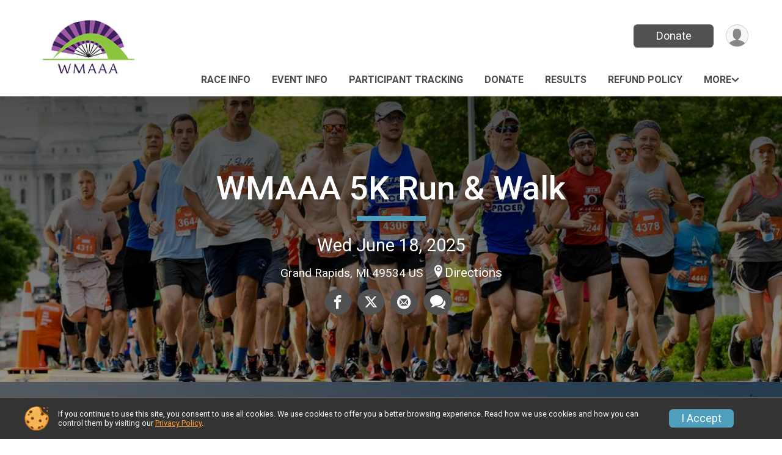

--- FILE ---
content_type: text/html; charset=utf-8
request_url: https://runsignup.com/Race/MI/GrandRapids/WMAAARunWalk
body_size: 7271
content:
<!DOCTYPE html>
<html lang="en-US">
	<head>
				<script defer="defer" src="https://cdnjs.runsignup.com/ajax/libs/webfont/1.6.28/webfontloader.js" integrity="sha512-v/wOVTkoU7mXEJC3hXnw9AA6v32qzpknvuUF6J2Lbkasxaxn2nYcl+HGB7fr/kChGfCqubVr1n2sq1UFu3Gh1w==" crossorigin="anonymous"></script>
		<link rel="preconnect" href="https://fonts.gstatic.com" />
		<link rel="preconnect" href="https://www.gstatic.com" />
		<link rel="preconnect" href="https://fonts.googleapis.com" />

				<script defer="defer" type="text/javascript" src="https://d368g9lw5ileu7.cloudfront.net/js/race/templates/raceTemplate3.min.bOzgCU.js"></script>		<script defer="defer" type="text/javascript" src="https://d368g9lw5ileu7.cloudfront.net/js/ui/stickyHeader.min.bLz6Mi.js"></script>
				<script defer="defer" type="text/javascript" src="https://d368g9lw5ileu7.cloudfront.net/js/components/lazyLoad.min.bLGmDc.js"></script>		
				<link rel="stylesheet" type="text/css" href="https://d368g9lw5ileu7.cloudfront.net/css/frameRaceTemplate3.scss.rsu.min.bPB8VX.css" />

		

			<meta name="viewport" content="width=device-width,initial-scale=1,shrink-to-fit=no,viewport-fit=cover" />
	<meta http-equiv="Content-Type" content="text/html;charset=utf-8" />
<meta name="verify-v1" content="pPPI9MXDo069DhV+2itqhV46AR8OWnG+NxzCulTUTns=" />
<meta name="google-site-verification" content="wFyq2zuG7IBY5ilQqEELBypyn04UZIYBgKPHrTMnTUg" />

	<link rel="canonical" href="https://runsignup.com/Race/MI/GrandRapids/WMAAARunWalk" />

								<link rel="search" type="application/opensearchdescription+xml" title="RunSignup" href="/opensearch.xml" />
	
<title>WMAAA 5K Run &amp; Walk</title>

	<meta property="og:url" content="https://runsignup.com/Race/MI/GrandRapids/WMAAARunWalk" />

		
	<meta property="og:title" content="WMAAA 5K Run &amp; Walk" />
	<meta name="twitter:title" content="WMAAA 5K Run &amp; Walk" />
			<meta name="keywords" content="WMAAA 5K Run &amp; Walk,Grand Rapids MI, Run, Running, Register, Sign Up" />
	<meta name="description" content="The WMAAA 5K Run &amp; Walk is on Wednesday June 18, 2025. It includes the following events: 5K Run/Walk and 1 Mile Walk." />
	<meta property="og:description" content="The WMAAA 5K Run &amp; Walk is on Wednesday June 18, 2025. It includes the following events: 5K Run/Walk and 1 Mile Walk." />
	<meta name="twitter:description" content="The WMAAA 5K Run &amp; Walk is on Wednesday June 18, 2025. It includes the following events: 5K Run/Walk and 1 Mile Walk." />
	<meta property="og:type" content="website" />
				
																<meta property="og:image" content="https://d368g9lw5ileu7.cloudfront.net/races/race145751-logo-0.bKlUQb.png" />

						
			<meta name="twitter:card" content="summary_large_image" />
			<meta name="twitter:image" content="" />
				<meta property="og:site_name" content="WMAAA 5K Run &amp; Walk" />

		



		<link rel="icon" href="https://d368g9lw5ileu7.cloudfront.net/img/nonversioned/favicon/runsignup/icon.png" type="image/png" /> 	<link rel="icon" href="https://d368g9lw5ileu7.cloudfront.net/img/nonversioned/favicon/runsignup/icon.svg" type="image/svg+xml" /> 
		<link rel="apple-touch-icon" href="https://d368g9lw5ileu7.cloudfront.net/img/nonversioned/favicon/runsignup/apple-touch-icon.png" /> 
	<link rel="manifest" href="https://d368g9lw5ileu7.cloudfront.net/manifest/runsignup/site.bJOg53.webmanifest" />

				
							
	<link rel="stylesheet" type="text/css" href="https://cdnjs.runsignup.com/ajax/libs/slick-carousel/1.8.1/slick.min.css" />
	<link rel="stylesheet" type="text/css" href="https://cdnjs.runsignup.com/ajax/libs/magnific-popup.js/1.2.0/magnific-popup.min.css" />


		
				
								<link rel="stylesheet" type="text/css" href="https://d3dq00cdhq56qd.cloudfront.net/c13230.bPxM_5.bCrHQK/race/145751/87c4d517ad17f886ed8c3a31f219fef4/themedRaceTemplate3-otf.scss.css" />
			
				<!-- DYNAMIC_CSS_PLACEHOLDER -->

				
<link rel="stylesheet" type="text/css" href="https://iad-dynamic-assets.runsignup.com/us-east-1-src/prod/iconfonts/ee8f7e0577a3411fb0287beac2f41140/style.css" />
				
	<script type="text/javascript" src="https://cdnjs.runsignup.com/ajax/libs/jquery/3.7.1/jquery.min.js" integrity="sha512-v2CJ7UaYy4JwqLDIrZUI/4hqeoQieOmAZNXBeQyjo21dadnwR+8ZaIJVT8EE2iyI61OV8e6M8PP2/4hpQINQ/g==" crossorigin="anonymous"></script>
	<script type="text/javascript" src="https://cdnjs.runsignup.com/ajax/libs/jqueryui/1.14.1/jquery-ui.min.js" integrity="sha512-MSOo1aY+3pXCOCdGAYoBZ6YGI0aragoQsg1mKKBHXCYPIWxamwOE7Drh+N5CPgGI5SA9IEKJiPjdfqWFWmZtRA==" crossorigin="anonymous"></script>

<script type="application/json" id="sessionJsData">
{
			"csrf": "3pHutRmv0z8iyy7RnPQrqq7j20DPFzSX",
		"serverTzOffset": -18000000
}
</script>

<script type="text/javascript" src="https://d368g9lw5ileu7.cloudfront.net/js/session.min.bN4VU_.js"></script><script type="text/javascript" src="https://d368g9lw5ileu7.cloudfront.net/js/utils.min.bPhFFz.js"></script><script type="text/javascript" src="https://d368g9lw5ileu7.cloudfront.net/js/windows.min.bz27OH.js"></script>
	<script defer="defer" type="text/javascript" src="https://d368g9lw5ileu7.cloudfront.net/js/analytics/runalytics.min.bOsW8C.js"></script>	<script type="application/json" id="runalyticsData">
	{
					"raceId": 145751,
			"timezone": "America\/Detroit",
				"analyticsApiBaseUrl": "https:\/\/analytics.runsignup.com\/prod\/",
		"validTrackingSources": [1,100,200,300,400,500,600],
		"validTrackingMediums": [1,200,201,202,203,204,300,400,500,501,600]
	}
	</script>


		
									


	
					<script async src="https://www.googletagmanager.com/gtag/js?id=G-EW8QY8DJRE"></script>
		<script>//<![CDATA[
			window.dataLayer = window.dataLayer || [];
			function gtag(){dataLayer.push(arguments);}
			gtag('js', new Date());
			gtag('config', "G-EW8QY8DJRE"
											);
		//]]></script>
	
															<script async src="https://www.googletagmanager.com/gtag/js?id=G-QKEVS8BTWC"></script>
		<script>//<![CDATA[
			window.dataLayer = window.dataLayer || [];
			function gtag(){dataLayer.push(arguments);}
			gtag('js', new Date());
			gtag('config', "G-QKEVS8BTWC",
				{				"domain": "runsignup.com",
				"user_type": "public",
				"business_line": "RunSignup",
				"site_type": "Race Site"				}
			);
								//]]></script>
	
				
		
					
				
				<script defer="defer" type="text/javascript" src="https://d368g9lw5ileu7.cloudfront.net/js/ui/rsuMobileNav.min.bO77bH.js"></script>	</head>
	<body data-popup-style="1">

				<a href="#mainContent" class="rsuBtn rsuBtn--xs rsuBtn--themed margin-0 rsuSkipNavLink">Skip to main content</a>

					<div id="blackOverlay" class="overlay overlayBlack"></div>



	<div id="acceptCookies" style="display: none;">
		<p>
			In order to use RunSignup, your browser must accept cookies.  Otherwise, you will not be able to register for races or use other functionality of the website.
			However, your browser doesn't appear to allow cookies by default.
		</p>
					<p>
				<b>Click the “Accept Cookie Policy” button below to accept the use of cookies on your browser.</b>
			</p>
			<p>
				If you still see this message after clicking the link, then your browser settings are likely set to not allow cookies.
				Please try enabling cookies.  You can find instructions at <a href="https://www.whatismybrowser.com/guides/how-to-enable-cookies/auto">https://www.whatismybrowser.com/guides/how-to-enable-cookies/auto</a>.
			</p>
			<hr class="hr--gray" />
			<div class="ta-center submitBackLinks">
				<form method="post" action="/WidgetAux/AcceptCookies" target="acceptCookies">
					<button type="submit" class="rsuBtn rsuBtn--primary">Accept Cookie Policy</button>
				</form>
			</div>
				<iframe name="acceptCookies" height="0" width="0" frameborder="0" scrolling="no"></iframe>
	</div>
	<script type="text/javascript" src="https://d368g9lw5ileu7.cloudfront.net/js/acceptCookiesPopup.min.bEboUX.js"></script>


				

				
		
								
	<div class="stickyHeader" data-scroll-top-down="160">
		<div class="stickyHeader__container container">
			<div class="stickyHeader__left">
				<button type="button" class="rsuMobileNavMenuBtn rsuMobileNavMenuBtn--sticky" aria-label="Toggle Mobile Navigation"><i class="icon icon-menu" aria-hidden="true" ></i></button>
				<div class="stickyHeader__logo hidden-xs-down">
										<a href="/Race/MI/GrandRapids/WMAAARunWalk" >
													<img src="https://d368g9lw5ileu7.cloudfront.net/races/race145751-logo-0.bKlUQb.png" alt="WMAAA 5K Run &amp; Walk home" />
											</a>
				</div>
				<div class="stickyHeader__details">
					<h2 class="" >
													<a href="/Race/MI/GrandRapids/WMAAARunWalk">WMAAA 5K Run &amp; Walk</a>
																							</h2>
					<span class="date">
																																																																										Wed June 18 2025
																											
																										</span>
				</div>
			</div>

						<div class="stickyHeader__actions stickyHeader__actions--mobile-flex">
								
																																										<a href="/Race/Donate/MI/GrandRapids/WMAAARunWalk" class="rsuBtn rsuBtn--primary rsuBtn--md rsuBtn--mobile-responsive margin-tb-0">
														Donate
						
							<span class="fs-xs-2 d-block"></span>						</a>
									
			</div>
			<div class="stickyHeader__avatar-menu hidden-xs-down margin-l-10">
								
<button type="button" aria-label="User Menu" class="rsuCircleImg rsuCircleImg--xs "  data-rsu-menu="userRsuMenu2" style="background-image: url(https://d368g9lw5ileu7.cloudfront.net/img/user.bOhrdK.svg);"></button>
<div class="rsuMenu padding-0" id="userRsuMenu2" hidden="hidden">
	<div class="rsuMenu__content overflow-auto">
		<div class="rsuAccountMenu">
			<div class="rsuAccountMenu__header">
																					<img src="https://d368g9lw5ileu7.cloudfront.net/img/logos/logo-rsu.bIAeuH.svg"
					alt=""
					class="rsuAccountMenu__logo"
					style="width: 200px;"
				/>
			</div>
			<div class="rsuAccountMenu__content">
																		<a href="/Login" class="rsuAccountMenu__link">
						<div class="rsuAccountMenu__link__main">
							<div class="rsuAccountMenu__link__img rsuAccountMenu__link__img--signIn" aria-hidden="true"></div>
							<div class="rsuAccountMenu__link__content">
								<div class="rsuAccountMenu__link__content__title">Sign In</div>
							</div>
						</div>
					</a>

										<a href="/CreateAccount?redirect=%2FRace%2FMI%2FGrandRapids%2FWMAAARunWalk" class="rsuAccountMenu__link">
						<div class="rsuAccountMenu__link__main">
							<div class="rsuAccountMenu__link__img rsuAccountMenu__link__img--createAccount" aria-hidden="true"></div>
							<div class="rsuAccountMenu__link__content">
								<div class="rsuAccountMenu__link__content__title">Create Account</div>
							</div>
						</div>
					</a>

										<a href="https://help.runsignup.com/" class="rsuAccountMenu__link" target="_blank" rel="noopener noreferrer">
						<div class="rsuAccountMenu__link__main">
							<div class="rsuAccountMenu__link__img rsuAccountMenu__link__img--help" aria-hidden="true"></div>
							<div class="rsuAccountMenu__link__content">
								<div class="rsuAccountMenu__link__content__title">Help</div>
							</div>
						</div>
					</a>
							</div>
		</div>
	</div>
</div>

<script defer="defer" type="text/javascript" src="https://d368g9lw5ileu7.cloudfront.net/js/ui/rsuMenu.min.bNnn_m.js"></script>			</div>
		</div>
	</div>
		
				
<nav class="runnerUI3Nav rsuMobileNav rsuMobileNav--left" data-focus="#rsuMobileNavCloseBtn" aria-hidden="true">
	<button type="button" id="rsuMobileNavCloseBtn" class="rsuMobileNav__closeBtn rsuBtn rsuBtn--text--white rsuBtn--padding-xs margin-t-25 margin-l-10 margin-b-0" aria-label="Close or Skip Mobile Navigation"><i class="icon icon-cross fs-md-2 margin-0" aria-hidden="true" ></i></button>
	<div class="rsuMobileNav__content">
		<ul>
											<li class="rsuMobileNav__link">
											<a href="/Race/Info/MI/GrandRapids/WMAAARunWalk"
													>Race Info</a>
					
														</li>
												<li class="rsuMobileNav__link">
											<a href="/Race/Events/MI/GrandRapids/WMAAARunWalk"
													>Event Info</a>
					
														</li>
												<li class="rsuMobileNav__link">
											<a href="/Race/FindARunner/?raceId=145751"
													>Participant Tracking</a>
					
														</li>
												<li class="rsuMobileNav__link">
											<a href="/Race/Donate/MI/GrandRapids/WMAAARunWalk"
													>Donate</a>
					
														</li>
												<li class="rsuMobileNav__link">
											<a href="/Race/Results/145751"
													>Results</a>
					
														</li>
												<li class="rsuMobileNav__link">
											<a href="/Race/145751/RefundPolicy"
													>Refund Policy</a>
					
														</li>
												<li class="rsuMobileNav__link">
											<a href="/Race/145751/RaceInsurance"
													>Race Insurance</a>
					
														</li>
							</ul>
	</div>
</nav>

				<div class="rsuMobileNavOverlay"></div>

				<div class="rsu-template-wrapper rsuMobileNavPageContainer">
			<div id="transparencyScreen"></div>

						
										
				
<div class="rsu-racesite-template2">
		
			
				
<div class="head">
	<div class="container">
		<div class="flex-parent flex-wrap">
			<button type="button" class="rsuMobileNavMenuBtn" aria-label="Toggle Mobile Navigation"><i class="icon icon-menu" aria-hidden="true" ></i></button>
			<div class="template-race-logo">
								<a href="/Race/MI/GrandRapids/WMAAARunWalk" >
											<img src="https://d368g9lw5ileu7.cloudfront.net/races/race145751-logo-0.bKlUQb.png" alt="WMAAA 5K Run &amp; Walk home" />
									</a>
			</div>
			<div class="flex-1 flex-parent template-head-right flex-direction-column">
				<div class="action-buttons flex-parent align-items-center">
																																																												<a href="/Race/Donate/MI/GrandRapids/WMAAARunWalk" class="rsuBtn rsuBtn--primary rsuBtn--mobile-responsive rsuBtn--full-width-sm margin-0">
																Donate
							
								<span class="fs-xs-2 d-block"></span>							</a>
																							
					<div class="template-avatar-menu">
						
<button type="button" aria-label="User Menu" class="rsuCircleImg rsuCircleImg--xs "  data-rsu-menu="userRsuMenu" style="background-image: url(https://d368g9lw5ileu7.cloudfront.net/img/user.bOhrdK.svg);"></button>
<div class="rsuMenu padding-0" id="userRsuMenu" hidden="hidden">
	<div class="rsuMenu__content overflow-auto">
		<div class="rsuAccountMenu">
			<div class="rsuAccountMenu__header">
																					<img src="https://d368g9lw5ileu7.cloudfront.net/img/logos/logo-rsu.bIAeuH.svg"
					alt=""
					class="rsuAccountMenu__logo"
					style="width: 200px;"
				/>
			</div>
			<div class="rsuAccountMenu__content">
																		<a href="/Login" class="rsuAccountMenu__link">
						<div class="rsuAccountMenu__link__main">
							<div class="rsuAccountMenu__link__img rsuAccountMenu__link__img--signIn" aria-hidden="true"></div>
							<div class="rsuAccountMenu__link__content">
								<div class="rsuAccountMenu__link__content__title">Sign In</div>
							</div>
						</div>
					</a>

										<a href="/CreateAccount?redirect=%2FRace%2FMI%2FGrandRapids%2FWMAAARunWalk" class="rsuAccountMenu__link">
						<div class="rsuAccountMenu__link__main">
							<div class="rsuAccountMenu__link__img rsuAccountMenu__link__img--createAccount" aria-hidden="true"></div>
							<div class="rsuAccountMenu__link__content">
								<div class="rsuAccountMenu__link__content__title">Create Account</div>
							</div>
						</div>
					</a>

										<a href="https://help.runsignup.com/" class="rsuAccountMenu__link" target="_blank" rel="noopener noreferrer">
						<div class="rsuAccountMenu__link__main">
							<div class="rsuAccountMenu__link__img rsuAccountMenu__link__img--help" aria-hidden="true"></div>
							<div class="rsuAccountMenu__link__content">
								<div class="rsuAccountMenu__link__content__title">Help</div>
							</div>
						</div>
					</a>
							</div>
		</div>
	</div>
</div>

					</div>
				</div>
				<div class="race-navigation flex-1">
					<nav class="runnerUI3Nav">
						<ul class="menu primaryMenu">
																						
	<li >
		<a
							href="/Race/Info/MI/GrandRapids/WMAAARunWalk"
								>Race Info</a>

					</li>
															
	<li >
		<a
							href="/Race/Events/MI/GrandRapids/WMAAARunWalk"
								>Event Info</a>

					</li>
															
	<li >
		<a
							href="/Race/FindARunner/?raceId=145751"
								>Participant Tracking</a>

					</li>
															
	<li >
		<a
							href="/Race/Donate/MI/GrandRapids/WMAAARunWalk"
								>Donate</a>

					</li>
															
	<li >
		<a
							href="/Race/Results/145751"
								>Results</a>

					</li>
															
	<li >
		<a
							href="/Race/145751/RefundPolicy"
								>Refund Policy</a>

					</li>
																													<li><button type="button" value="menuShowMore" class="parent icon-angle-down">More</button></li>
													</ul>
					</nav>
				</div>
			</div>
										<div class="container">
					<div class="menu-more" style="display:none;">
						<ul class="menu container">
																						
	<li >
		<a
							href="/Race/145751/RaceInsurance"
								>Race Insurance</a>

					</li>
													</ul>
					</div>
				</div>
					</div>
	</div>
</div>

				
				
		<script type="application/ld+json">{"@context":"http:\/\/schema.org","@type":"SportsEvent","additionalType":"Product","name":"WMAAA 5K Run & Walk","location":{"@type":"Place","name":"Grand Rapids","address":{"@type":"PostalAddress","streetAddress":"1415 Maynard Avenue SW","addressLocality":"Grand Rapids","postalCode":"49534","addressRegion":"MI","addressCountry":"US"}},"startDate":"2025-06-18T18:30:00-04:00","endDate":"2025-06-18T20:30:59-04:00","description":"Join the West Michigan Asian American Association (WMAAA) for our third annual 5K run or walk or a 1-mile fun walk! The run will take place at the beautiful Millennium Meadows. Your race entry includes a light healthy Asian dinner. Catered Bahn Mi sandwiches are back by popular demand! This is a family-friendly event including pets. Proceeds support the services and programs provided by the WMAAA, including connecting community members to healthcare and social services and enhancing education opportunities. The WMAAA 5K is held on a USTAF-certified 5K course. Awards will be distributed for overall, masters, and age groups. If ordering a t-shirt, please register by June 1st to guarantee your size! \u00a0\u00a0","url":"https:\/\/runsignup.com\/Race\/MI\/GrandRapids\/WMAAARunWalk","image":"https:\/\/d368g9lw5ileu7.cloudfront.net\/img\/race\/bannerImgs\/template2\/raceGroup_1200-400.jpg","organizer":{"@type":"Organization","name":"WMAAA 5K Run & Walk","url":"https:\/\/runsignup.com\/"}}</script>

					
										<main id="mainContent">
			
			



	
	
		<div
		class="content-row header-wrapper   "
				data-header-autoplay="F"
		data-header-fade-transition="F"
	>
											
<div class="content-block header has-image" style="background-image: url('https://d368g9lw5ileu7.cloudfront.net/img/race/bannerImgs/template2/raceGroup_1500-400.jpg');">
	<div class="content-details">
				<h2 class="" >
							<a class="default-title" href="/Race/MI/GrandRapids/WMAAARunWalk">WMAAA 5K Run &amp; Walk</a>
											</h2>

				<div class="race-date">
						
																				Wed June 18, 2025
									
					</div>
				<div class="race-location margin-tb-15">
															Grand Rapids, MI 49534 US
														<span class="directions">
					<a class="hasTouchscreenUrl icon-location2" href="/Race/Info/MI/GrandRapids/WMAAARunWalk#directions" data-touch-href="https://maps.apple.com/?daddr=1415+Maynard+Avenue+SW%2CGrand+Rapids+MI+49534">Directions</a>
				</span>
					</div>
				<div class="race-social-media margin-t-15">
			
	




	
				
						
											
						






<div class="rsuSocialMediaBtnGroup padding-10">
		<button type="button" class="rsuSocialMediaBtn icon icon-facebook rsuSocialMediaBtn--fb rsuSocialMediaBtn--small" aria-label="Share on Facebook"
		data-share-type="facebook"
		data-url=""
	>
	</button>
	
		<button type="button" class="rsuSocialMediaBtn icon icon-twitter-x rsuSocialMediaBtn--tw rsuSocialMediaBtn--small" data-share-type="twitter" data-popup-id-prefix="raceShareLink" aria-label="Share on Twitter"></button>
	
	<div id="raceShareLink-socialSharePopup-twitter" hidden="hidden" data-append-url="true">
		<div class="formInput margin-t-15">
			<label class="formInput__label margin-t-5" for="socialShareTwitterMessage">Enter your Tweet</label>
			<textarea rows="5" cols="100" class="noTinyMce margin-t-5" id="socialShareTwitterMessage" placeholder="Your Message" required="required">	Check out this race! </textarea>
		</div>

				<div data-action="post">
			<div class="ta-center submitBackLinks">
				<a href="#" rel="me" target="_blank" class="submit rsuBtn rsuBtn--twitter margin-0"><i class="icon icon-twitter-x margin-r-10" aria-hidden="true" ></i> Tweet</a>
			</div>
		</div>
	</div>

				<button type="button" class="rsuSocialMediaBtn icon icon-mail4 rsuSocialMediaBtn--gray rsuSocialMediaBtn--small" aria-label="Share via Email"
		data-share-type="email"
		data-default-recipient=""
		data-email-subject="Check out this race!"
		data-email-body="Check out this race!"
		data-append-current-url="true"
	>
	</button>
		<button type="button" class="rsuSocialMediaBtn icon icon-bubbles2 rsuSocialMediaBtn--sms rsuSocialMediaBtn--small" data-share-type="sms" data-popup-id-prefix="raceShareLink" aria-label="Share through Text"></button>
	
		<div id="raceShareLink-socialSharePopup-sms" hidden="hidden" data-append-url="true">
		<div class="formInput margin-t-15">
			<label class="formInput__label" for="socialShareSmsMessage">Enter your message</label>
			<textarea rows="5" cols="100" class="noTinyMce margin-t-5" id="socialShareSmsMessage" placeholder="Your Message" required="required">Check out this race!</textarea>
		</div>
		<p class="padding-0 ta-center fs-xs-2">Please be advised that utilizing this text feature may result in additional SMS and data charges from your mobile service provider. </p>
		<div data-action="send">
			<div class="ta-center submitBackLinks">
				<a href="" class="submit rsuBtn rsuBtn--twitter margin-0"><i class="icon icon-bubble" aria-hidden="true" ></i> Send Text</a>
			</div>
		</div>
	</div>
</div>

<script defer="defer" type="text/javascript" src="https://d368g9lw5ileu7.cloudfront.net/js/rsuSocialMediaButtons.min.bMZnZw.js"></script>		</div>
	</div>
</div>
						</div>





	<div class="content-row">
																						<div class="content-block" style="background-image:url('https://d2mkojm4rk40ta.cloudfront.net/us-east-1-src/prod/clientUploads/2024-04/05/1/145751/c3c7ad35-dbe1-46f8-9690-ae50303c7a20-bMeaKS.jpg');">
					<div class="image-overlay video-overlay"></div>
					<div class="content-details">
																			<h2 >Look at how much fun we had last year!</h2>
												<a href="https://www.youtube.com/watch?v=M8uJpGciDGc" class="youTubePlayBtn"><i class="icon icon-play3" aria-hidden="true" ></i></a>
					</div>
				</div>
									</div>

	<script defer="defer" type="text/javascript" src="https://cdnjs.runsignup.com/ajax/libs/magnific-popup.js/1.2.0/jquery.magnific-popup.min.js" integrity="sha512-fCRpXk4VumjVNtE0j+OyOqzPxF1eZwacU3kN3SsznRPWHgMTSSo7INc8aY03KQDBWztuMo5KjKzCFXI/a5rVYQ==" crossorigin="anonymous"></script>
		</main>
		
		
<div class="race-footer noPrint">
		

		
	<div class="bs4-row no-gutters race-footer-navigation">
		<div class="col-md-12">
			<div class="container">
				<div class="bs4-row foot-nav-column ">
																<div class="col-md-3 col-sm-3 race-footer-logo">
							<div class="race-logo-footer">
								<span class="footer-scale">
																		
																												<img src="https://d368g9lw5ileu7.cloudfront.net/races/race145751-logo-0.bKlUQb.png" alt="WMAAA 5K Run &amp; Walk" />
																	</span>
							</div>
						</div>
					
																							<div class="col-md-3 col-sm-3 foot-nav-items">
								<ul>
																																																															<li>
													<a href="/Race/Info/MI/GrandRapids/WMAAARunWalk" class="foot-nav-item">Race Info</a>
												</li>
																																																																																				<li>
													<a href="/Race/Donate/MI/GrandRapids/WMAAARunWalk" class="foot-nav-item">Donate</a>
												</li>
																																																																																				<li>
													<a href="/Race/145751/RaceInsurance" class="foot-nav-item">Race Insurance</a>
												</li>
																																						</ul>
							</div>
													<div class="col-md-3 col-sm-3 foot-nav-items">
								<ul>
																																																															<li>
													<a href="/Race/Events/MI/GrandRapids/WMAAARunWalk" class="foot-nav-item">Event Info</a>
												</li>
																																																																																				<li>
													<a href="/Race/Results/145751" class="foot-nav-item">Results</a>
												</li>
																																						</ul>
							</div>
													<div class="col-md-3 col-sm-3 foot-nav-items">
								<ul>
																																																															<li>
													<a href="/Race/FindARunner/?raceId=145751" class="foot-nav-item">Participant Tracking</a>
												</li>
																																																																																				<li>
													<a href="/Race/145751/RefundPolicy" class="foot-nav-item">Refund Policy</a>
												</li>
																																						</ul>
							</div>
															</div>
			</div>
		</div>
	</div>

	<div class="bs4-row no-gutters race-copyright">
				<div class="col-md-12">
			<div class="container">										<footer>
											<span class="copyrightText">Powered by RunSignup, &copy; 2026</span>
					
																																				<span class="alignRight margin-r-15">
							<a href="/Race/145751/PrivacyPolicy">Privacy Policy</a> |
							<a id="footerContactLink" href="/Race/Info/MI/GrandRapids/WMAAARunWalk#contactFormSection" target="_blank" rel="noopener noreferrer">Contact This Race</a>
						</span>
									</footer>
						</div>		</div>
	</div>
</div>

	<script defer="defer" src="https://cdnjs.runsignup.com/ajax/libs/popper.js/2.11.8/umd/popper.min.js" integrity="sha512-TPh2Oxlg1zp+kz3nFA0C5vVC6leG/6mm1z9+mA81MI5eaUVqasPLO8Cuk4gMF4gUfP5etR73rgU/8PNMsSesoQ==" crossorigin="anonymous"></script>
	<script defer="defer" src="https://cdnjs.runsignup.com/ajax/libs/tippy.js/6.3.7/tippy.umd.min.js" integrity="sha512-2TtfktSlvvPzopzBA49C+MX6sdc7ykHGbBQUTH8Vk78YpkXVD5r6vrNU+nOmhhl1MyTWdVfxXdZfyFsvBvOllw==" crossorigin="anonymous"></script>

		</div>

	<script defer="defer" src="https://cdnjs.runsignup.com/ajax/libs/slick-carousel/1.8.1/slick.min.js" integrity="sha256-DHF4zGyjT7GOMPBwpeehwoey18z8uiz98G4PRu2lV0A=" crossorigin="anonymous"></script>
			
						
		</div>

				




														



<div id="cookiePolicyPopup" class="drawer drawer--bottom">
	<div class="drawer__content flex-parent flex-responsive align-items-center">
		<img src="https://d368g9lw5ileu7.cloudfront.net/img/frontend2018/cookie-img.bFehfM.png" width="40" height="40" alt="" class="margin-r-15 margin-r-0-medium-down hidden-phone" />
				<div class="flex-2 margin-r-15 hidden-md-down">
			<p class="fs-xs-2 margin-0 padding-tb-5 lh-initial">
				If you continue to use this site, you consent to use all cookies. We use cookies to offer you a better browsing experience. Read how we use cookies and how you can control them by visiting our <a href="/About-Us/Privacy-Policy" target="_blank">Privacy Policy</a>.
			</p>
		</div>
				<div class="flex-2 hidden-md-up">
			<p class="fs-sm-1 margin-0 padding-tb-5 lh-initial">
				If you continue to use this site, you consent to use all cookies. <button type="button" class="rsuExpando bkg-none border-0 color-inherit fs-sm-1" data-content-id="cookieMsg" aria-controls="cookieMsg">Learn More</button>
			</p>
			<div class="rsuExpando__content" id="cookieMsg" aria-expanded="false" hidden="hidden">
				<p class="fs-xs-2 margin-0">We use cookies to offer you a better browsing experience. Read how we use cookies and how you can control them by visiting our <a href="/About-Us/Privacy-Policy" target="_blank">Privacy Policy</a>.</p>
			</div>
		</div>
				<button type="button" class="rsuBtn rsuBtn--secondary rsuBtn--sm">I Accept</button>
	</div>
</div>

<script defer="defer" type="text/javascript" src="https://d368g9lw5ileu7.cloudfront.net/js/ui/expando.min.bObPAI.js"></script><script defer="defer" type="text/javascript" src="https://d368g9lw5ileu7.cloudfront.net/js/frontend.min.bOuWg-.js"></script>						

																			
		
		
		
		
		
		
		
		
		
		
		
			
						
				
		
		
		
		
		
		
		
				
		
		
		
		
			
									
				
	</body>
</html>
<!-- Response time: 0.085544 --><!-- DB: N -->